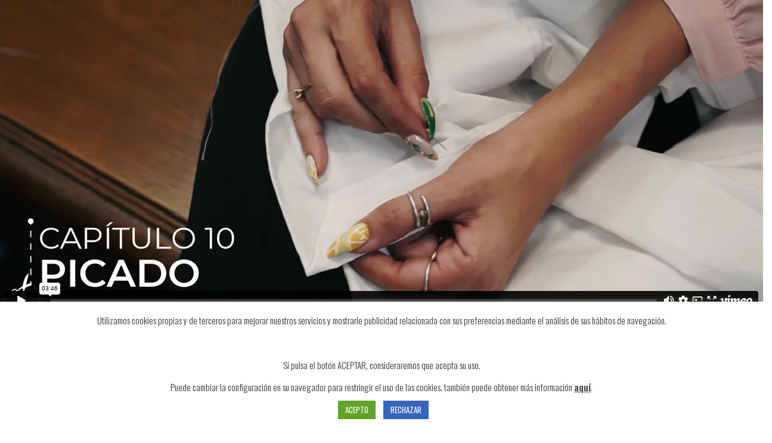

--- FILE ---
content_type: text/html; charset=UTF-8
request_url: https://sastreriaserna.com/?porto_builder=camiseria10
body_size: 16251
content:
<!DOCTYPE html>
<html lang="es">
<head>
	<meta charset="UTF-8">
	<!--[if IE]><meta http-equiv='X-UA-Compatible' content='IE=edge,chrome=1'><![endif]-->
	<meta name="viewport" content="width=device-width, initial-scale=1.0, minimum-scale=1.0">
	<link rel="profile" href="https://gmpg.org/xfn/11" />
	<link rel="pingback" href="https://sastreriaserna.com/xmlrpc.php" />

	<meta name="robots" content="noindex,nofollow" /><meta name='robots' content='index, follow, max-image-preview:large, max-snippet:-1, max-video-preview:-1' />

	<!-- This site is optimized with the Yoast SEO plugin v26.7 - https://yoast.com/wordpress/plugins/seo/ -->
	<title>Camisería 10 - Sastrería Serna</title>
	<link rel="canonical" href="https://sastreriaserna.com/?porto_builder=camiseria10" />
	<meta property="og:locale" content="es_ES" />
	<meta property="og:type" content="article" />
	<meta property="og:title" content="Camisería 10 - Sastrería Serna" />
	<meta property="og:url" content="https://sastreriaserna.com/?porto_builder=camiseria10" />
	<meta property="og:site_name" content="Sastrería Serna" />
	<meta property="article:modified_time" content="2021-10-18T16:55:17+00:00" />
	<meta name="twitter:card" content="summary_large_image" />
	<meta name="twitter:label1" content="Tiempo de lectura" />
	<meta name="twitter:data1" content="1 minuto" />
	<script type="application/ld+json" class="yoast-schema-graph">{"@context":"https://schema.org","@graph":[{"@type":"WebPage","@id":"https://sastreriaserna.com/?porto_builder=camiseria10","url":"https://sastreriaserna.com/?porto_builder=camiseria10","name":"Camisería 10 - Sastrería Serna","isPartOf":{"@id":"https://sastreriaserna.com/#website"},"datePublished":"2021-10-18T16:50:21+00:00","dateModified":"2021-10-18T16:55:17+00:00","breadcrumb":{"@id":"https://sastreriaserna.com/?porto_builder=camiseria10#breadcrumb"},"inLanguage":"es","potentialAction":[{"@type":"ReadAction","target":["https://sastreriaserna.com/?porto_builder=camiseria10"]}]},{"@type":"BreadcrumbList","@id":"https://sastreriaserna.com/?porto_builder=camiseria10#breadcrumb","itemListElement":[{"@type":"ListItem","position":1,"name":"Portada","item":"https://sastreriaserna.com/"},{"@type":"ListItem","position":2,"name":"Camisería 10"}]},{"@type":"WebSite","@id":"https://sastreriaserna.com/#website","url":"https://sastreriaserna.com/","name":"Sastrería Serna","description":"Sastrería artesanal a medida, Sastrería masculina en Madrid. Trajes y uniformes militares a medida.","potentialAction":[{"@type":"SearchAction","target":{"@type":"EntryPoint","urlTemplate":"https://sastreriaserna.com/?s={search_term_string}"},"query-input":{"@type":"PropertyValueSpecification","valueRequired":true,"valueName":"search_term_string"}}],"inLanguage":"es"}]}</script>
	<!-- / Yoast SEO plugin. -->


<link rel="alternate" type="application/rss+xml" title="Sastrería Serna &raquo; Feed" href="https://sastreriaserna.com/feed/" />
<link rel="alternate" type="application/rss+xml" title="Sastrería Serna &raquo; Feed de los comentarios" href="https://sastreriaserna.com/comments/feed/" />
<link rel="alternate" title="oEmbed (JSON)" type="application/json+oembed" href="https://sastreriaserna.com/wp-json/oembed/1.0/embed?url=https%3A%2F%2Fsastreriaserna.com%2F%3Fporto_builder%3Dcamiseria10" />
<link rel="alternate" title="oEmbed (XML)" type="text/xml+oembed" href="https://sastreriaserna.com/wp-json/oembed/1.0/embed?url=https%3A%2F%2Fsastreriaserna.com%2F%3Fporto_builder%3Dcamiseria10&#038;format=xml" />
		<link rel="shortcut icon" href="//sastreriaserna.com/wp-content/uploads/2020/08/logo-Sastrería-Serna.jpg" type="image/x-icon" />
				<link rel="apple-touch-icon" href="//sastreriaserna.com/wp-content/uploads/2020/08/logo-Sastrería-Serna.jpg" />
				<link rel="apple-touch-icon" sizes="120x120" href="//sastreriaserna.com/wp-content/uploads/2020/08/logo-Sastrería-Serna.jpg" />
				<link rel="apple-touch-icon" sizes="76x76" href="//sastreriaserna.com/wp-content/uploads/2020/08/logo-Sastrería-Serna.jpg" />
				<link rel="apple-touch-icon" sizes="152x152" href="//sastreriaserna.com/wp-content/uploads/2020/08/logo-Sastrería-Serna.jpg" />
		<style id='wp-img-auto-sizes-contain-inline-css'>
img:is([sizes=auto i],[sizes^="auto," i]){contain-intrinsic-size:3000px 1500px}
/*# sourceURL=wp-img-auto-sizes-contain-inline-css */
</style>

<link rel='stylesheet' id='sbi_styles-css' href='https://sastreriaserna.com/wp-content/plugins/instagram-feed/css/sbi-styles.min.css?ver=6.10.0' media='all' />
<style id='wp-emoji-styles-inline-css'>

	img.wp-smiley, img.emoji {
		display: inline !important;
		border: none !important;
		box-shadow: none !important;
		height: 1em !important;
		width: 1em !important;
		margin: 0 0.07em !important;
		vertical-align: -0.1em !important;
		background: none !important;
		padding: 0 !important;
	}
/*# sourceURL=wp-emoji-styles-inline-css */
</style>
<link rel='stylesheet' id='wp-block-library-css' href='https://sastreriaserna.com/wp-includes/css/dist/block-library/style.min.css?ver=6.9' media='all' />
<style id='global-styles-inline-css'>
:root{--wp--preset--aspect-ratio--square: 1;--wp--preset--aspect-ratio--4-3: 4/3;--wp--preset--aspect-ratio--3-4: 3/4;--wp--preset--aspect-ratio--3-2: 3/2;--wp--preset--aspect-ratio--2-3: 2/3;--wp--preset--aspect-ratio--16-9: 16/9;--wp--preset--aspect-ratio--9-16: 9/16;--wp--preset--color--black: #000000;--wp--preset--color--cyan-bluish-gray: #abb8c3;--wp--preset--color--white: #ffffff;--wp--preset--color--pale-pink: #f78da7;--wp--preset--color--vivid-red: #cf2e2e;--wp--preset--color--luminous-vivid-orange: #ff6900;--wp--preset--color--luminous-vivid-amber: #fcb900;--wp--preset--color--light-green-cyan: #7bdcb5;--wp--preset--color--vivid-green-cyan: #00d084;--wp--preset--color--pale-cyan-blue: #8ed1fc;--wp--preset--color--vivid-cyan-blue: #0693e3;--wp--preset--color--vivid-purple: #9b51e0;--wp--preset--color--primary: var(--porto-primary-color);--wp--preset--color--secondary: var(--porto-secondary-color);--wp--preset--color--tertiary: var(--porto-tertiary-color);--wp--preset--color--quaternary: var(--porto-quaternary-color);--wp--preset--color--dark: var(--porto-dark-color);--wp--preset--color--light: var(--porto-light-color);--wp--preset--color--primary-hover: var(--porto-primary-light-5);--wp--preset--gradient--vivid-cyan-blue-to-vivid-purple: linear-gradient(135deg,rgb(6,147,227) 0%,rgb(155,81,224) 100%);--wp--preset--gradient--light-green-cyan-to-vivid-green-cyan: linear-gradient(135deg,rgb(122,220,180) 0%,rgb(0,208,130) 100%);--wp--preset--gradient--luminous-vivid-amber-to-luminous-vivid-orange: linear-gradient(135deg,rgb(252,185,0) 0%,rgb(255,105,0) 100%);--wp--preset--gradient--luminous-vivid-orange-to-vivid-red: linear-gradient(135deg,rgb(255,105,0) 0%,rgb(207,46,46) 100%);--wp--preset--gradient--very-light-gray-to-cyan-bluish-gray: linear-gradient(135deg,rgb(238,238,238) 0%,rgb(169,184,195) 100%);--wp--preset--gradient--cool-to-warm-spectrum: linear-gradient(135deg,rgb(74,234,220) 0%,rgb(151,120,209) 20%,rgb(207,42,186) 40%,rgb(238,44,130) 60%,rgb(251,105,98) 80%,rgb(254,248,76) 100%);--wp--preset--gradient--blush-light-purple: linear-gradient(135deg,rgb(255,206,236) 0%,rgb(152,150,240) 100%);--wp--preset--gradient--blush-bordeaux: linear-gradient(135deg,rgb(254,205,165) 0%,rgb(254,45,45) 50%,rgb(107,0,62) 100%);--wp--preset--gradient--luminous-dusk: linear-gradient(135deg,rgb(255,203,112) 0%,rgb(199,81,192) 50%,rgb(65,88,208) 100%);--wp--preset--gradient--pale-ocean: linear-gradient(135deg,rgb(255,245,203) 0%,rgb(182,227,212) 50%,rgb(51,167,181) 100%);--wp--preset--gradient--electric-grass: linear-gradient(135deg,rgb(202,248,128) 0%,rgb(113,206,126) 100%);--wp--preset--gradient--midnight: linear-gradient(135deg,rgb(2,3,129) 0%,rgb(40,116,252) 100%);--wp--preset--font-size--small: 13px;--wp--preset--font-size--medium: 20px;--wp--preset--font-size--large: 36px;--wp--preset--font-size--x-large: 42px;--wp--preset--spacing--20: 0.44rem;--wp--preset--spacing--30: 0.67rem;--wp--preset--spacing--40: 1rem;--wp--preset--spacing--50: 1.5rem;--wp--preset--spacing--60: 2.25rem;--wp--preset--spacing--70: 3.38rem;--wp--preset--spacing--80: 5.06rem;--wp--preset--shadow--natural: 6px 6px 9px rgba(0, 0, 0, 0.2);--wp--preset--shadow--deep: 12px 12px 50px rgba(0, 0, 0, 0.4);--wp--preset--shadow--sharp: 6px 6px 0px rgba(0, 0, 0, 0.2);--wp--preset--shadow--outlined: 6px 6px 0px -3px rgb(255, 255, 255), 6px 6px rgb(0, 0, 0);--wp--preset--shadow--crisp: 6px 6px 0px rgb(0, 0, 0);}:where(.is-layout-flex){gap: 0.5em;}:where(.is-layout-grid){gap: 0.5em;}body .is-layout-flex{display: flex;}.is-layout-flex{flex-wrap: wrap;align-items: center;}.is-layout-flex > :is(*, div){margin: 0;}body .is-layout-grid{display: grid;}.is-layout-grid > :is(*, div){margin: 0;}:where(.wp-block-columns.is-layout-flex){gap: 2em;}:where(.wp-block-columns.is-layout-grid){gap: 2em;}:where(.wp-block-post-template.is-layout-flex){gap: 1.25em;}:where(.wp-block-post-template.is-layout-grid){gap: 1.25em;}.has-black-color{color: var(--wp--preset--color--black) !important;}.has-cyan-bluish-gray-color{color: var(--wp--preset--color--cyan-bluish-gray) !important;}.has-white-color{color: var(--wp--preset--color--white) !important;}.has-pale-pink-color{color: var(--wp--preset--color--pale-pink) !important;}.has-vivid-red-color{color: var(--wp--preset--color--vivid-red) !important;}.has-luminous-vivid-orange-color{color: var(--wp--preset--color--luminous-vivid-orange) !important;}.has-luminous-vivid-amber-color{color: var(--wp--preset--color--luminous-vivid-amber) !important;}.has-light-green-cyan-color{color: var(--wp--preset--color--light-green-cyan) !important;}.has-vivid-green-cyan-color{color: var(--wp--preset--color--vivid-green-cyan) !important;}.has-pale-cyan-blue-color{color: var(--wp--preset--color--pale-cyan-blue) !important;}.has-vivid-cyan-blue-color{color: var(--wp--preset--color--vivid-cyan-blue) !important;}.has-vivid-purple-color{color: var(--wp--preset--color--vivid-purple) !important;}.has-black-background-color{background-color: var(--wp--preset--color--black) !important;}.has-cyan-bluish-gray-background-color{background-color: var(--wp--preset--color--cyan-bluish-gray) !important;}.has-white-background-color{background-color: var(--wp--preset--color--white) !important;}.has-pale-pink-background-color{background-color: var(--wp--preset--color--pale-pink) !important;}.has-vivid-red-background-color{background-color: var(--wp--preset--color--vivid-red) !important;}.has-luminous-vivid-orange-background-color{background-color: var(--wp--preset--color--luminous-vivid-orange) !important;}.has-luminous-vivid-amber-background-color{background-color: var(--wp--preset--color--luminous-vivid-amber) !important;}.has-light-green-cyan-background-color{background-color: var(--wp--preset--color--light-green-cyan) !important;}.has-vivid-green-cyan-background-color{background-color: var(--wp--preset--color--vivid-green-cyan) !important;}.has-pale-cyan-blue-background-color{background-color: var(--wp--preset--color--pale-cyan-blue) !important;}.has-vivid-cyan-blue-background-color{background-color: var(--wp--preset--color--vivid-cyan-blue) !important;}.has-vivid-purple-background-color{background-color: var(--wp--preset--color--vivid-purple) !important;}.has-black-border-color{border-color: var(--wp--preset--color--black) !important;}.has-cyan-bluish-gray-border-color{border-color: var(--wp--preset--color--cyan-bluish-gray) !important;}.has-white-border-color{border-color: var(--wp--preset--color--white) !important;}.has-pale-pink-border-color{border-color: var(--wp--preset--color--pale-pink) !important;}.has-vivid-red-border-color{border-color: var(--wp--preset--color--vivid-red) !important;}.has-luminous-vivid-orange-border-color{border-color: var(--wp--preset--color--luminous-vivid-orange) !important;}.has-luminous-vivid-amber-border-color{border-color: var(--wp--preset--color--luminous-vivid-amber) !important;}.has-light-green-cyan-border-color{border-color: var(--wp--preset--color--light-green-cyan) !important;}.has-vivid-green-cyan-border-color{border-color: var(--wp--preset--color--vivid-green-cyan) !important;}.has-pale-cyan-blue-border-color{border-color: var(--wp--preset--color--pale-cyan-blue) !important;}.has-vivid-cyan-blue-border-color{border-color: var(--wp--preset--color--vivid-cyan-blue) !important;}.has-vivid-purple-border-color{border-color: var(--wp--preset--color--vivid-purple) !important;}.has-vivid-cyan-blue-to-vivid-purple-gradient-background{background: var(--wp--preset--gradient--vivid-cyan-blue-to-vivid-purple) !important;}.has-light-green-cyan-to-vivid-green-cyan-gradient-background{background: var(--wp--preset--gradient--light-green-cyan-to-vivid-green-cyan) !important;}.has-luminous-vivid-amber-to-luminous-vivid-orange-gradient-background{background: var(--wp--preset--gradient--luminous-vivid-amber-to-luminous-vivid-orange) !important;}.has-luminous-vivid-orange-to-vivid-red-gradient-background{background: var(--wp--preset--gradient--luminous-vivid-orange-to-vivid-red) !important;}.has-very-light-gray-to-cyan-bluish-gray-gradient-background{background: var(--wp--preset--gradient--very-light-gray-to-cyan-bluish-gray) !important;}.has-cool-to-warm-spectrum-gradient-background{background: var(--wp--preset--gradient--cool-to-warm-spectrum) !important;}.has-blush-light-purple-gradient-background{background: var(--wp--preset--gradient--blush-light-purple) !important;}.has-blush-bordeaux-gradient-background{background: var(--wp--preset--gradient--blush-bordeaux) !important;}.has-luminous-dusk-gradient-background{background: var(--wp--preset--gradient--luminous-dusk) !important;}.has-pale-ocean-gradient-background{background: var(--wp--preset--gradient--pale-ocean) !important;}.has-electric-grass-gradient-background{background: var(--wp--preset--gradient--electric-grass) !important;}.has-midnight-gradient-background{background: var(--wp--preset--gradient--midnight) !important;}.has-small-font-size{font-size: var(--wp--preset--font-size--small) !important;}.has-medium-font-size{font-size: var(--wp--preset--font-size--medium) !important;}.has-large-font-size{font-size: var(--wp--preset--font-size--large) !important;}.has-x-large-font-size{font-size: var(--wp--preset--font-size--x-large) !important;}
/*# sourceURL=global-styles-inline-css */
</style>

<style id='classic-theme-styles-inline-css'>
/*! This file is auto-generated */
.wp-block-button__link{color:#fff;background-color:#32373c;border-radius:9999px;box-shadow:none;text-decoration:none;padding:calc(.667em + 2px) calc(1.333em + 2px);font-size:1.125em}.wp-block-file__button{background:#32373c;color:#fff;text-decoration:none}
/*# sourceURL=/wp-includes/css/classic-themes.min.css */
</style>
<link rel='stylesheet' id='wp-components-css' href='https://sastreriaserna.com/wp-includes/css/dist/components/style.min.css?ver=6.9' media='all' />
<link rel='stylesheet' id='wp-preferences-css' href='https://sastreriaserna.com/wp-includes/css/dist/preferences/style.min.css?ver=6.9' media='all' />
<link rel='stylesheet' id='wp-block-editor-css' href='https://sastreriaserna.com/wp-includes/css/dist/block-editor/style.min.css?ver=6.9' media='all' />
<link rel='stylesheet' id='popup-maker-block-library-style-css' href='https://sastreriaserna.com/wp-content/plugins/popup-maker/dist/packages/block-library-style.css?ver=dbea705cfafe089d65f1' media='all' />
<link rel='stylesheet' id='cookie-law-info-css' href='https://sastreriaserna.com/wp-content/plugins/cookie-law-info/legacy/public/css/cookie-law-info-public.css?ver=3.3.9.1' media='all' />
<link rel='stylesheet' id='cookie-law-info-gdpr-css' href='https://sastreriaserna.com/wp-content/plugins/cookie-law-info/legacy/public/css/cookie-law-info-gdpr.css?ver=3.3.9.1' media='all' />
<style id='woocommerce-inline-inline-css'>
.woocommerce form .form-row .required { visibility: visible; }
/*# sourceURL=woocommerce-inline-inline-css */
</style>
<link rel='stylesheet' id='porto-fs-progress-bar-css' href='https://sastreriaserna.com/wp-content/themes/porto/inc/lib/woocommerce-shipping-progress-bar/shipping-progress-bar.css?ver=7.7.2' media='all' />
<link rel='stylesheet' id='porto-css-vars-css' href='https://sastreriaserna.com/wp-content/uploads/porto_styles/theme_css_vars.css?ver=7.7.2' media='all' />
<link rel='stylesheet' id='js_composer_front-css' href='https://sastreriaserna.com/wp-content/plugins/js_composer/assets/css/js_composer.min.css?ver=6.8.0' media='all' />
<link rel='stylesheet' id='bootstrap-css' href='https://sastreriaserna.com/wp-content/uploads/porto_styles/bootstrap.css?ver=7.7.2' media='all' />
<link rel='stylesheet' id='porto-plugins-css' href='https://sastreriaserna.com/wp-content/themes/porto/css/plugins.css?ver=7.7.2' media='all' />
<link rel='stylesheet' id='porto-theme-css' href='https://sastreriaserna.com/wp-content/themes/porto/css/theme.css?ver=7.7.2' media='all' />
<link rel='stylesheet' id='porto-animate-css' href='https://sastreriaserna.com/wp-content/themes/porto/css/part/animate.css?ver=7.7.2' media='all' />
<link rel='stylesheet' id='porto-widget-calendar-css' href='https://sastreriaserna.com/wp-content/themes/porto/css/part/widget-calendar.css?ver=7.7.2' media='all' />
<link rel='stylesheet' id='porto-widget-text-css' href='https://sastreriaserna.com/wp-content/themes/porto/css/part/widget-text.css?ver=7.7.2' media='all' />
<link rel='stylesheet' id='porto-widget-tag-cloud-css' href='https://sastreriaserna.com/wp-content/themes/porto/css/part/widget-tag-cloud.css?ver=7.7.2' media='all' />
<link rel='stylesheet' id='porto-widget-follow-us-css' href='https://sastreriaserna.com/wp-content/themes/porto/css/part/widget-follow-us.css?ver=7.7.2' media='all' />
<link rel='stylesheet' id='porto-blog-legacy-css' href='https://sastreriaserna.com/wp-content/themes/porto/css/part/blog-legacy.css?ver=7.7.2' media='all' />
<link rel='stylesheet' id='porto-header-shop-css' href='https://sastreriaserna.com/wp-content/themes/porto/css/part/header-shop.css?ver=7.7.2' media='all' />
<link rel='stylesheet' id='porto-header-legacy-css' href='https://sastreriaserna.com/wp-content/themes/porto/css/part/header-legacy.css?ver=7.7.2' media='all' />
<link rel='stylesheet' id='porto-footer-legacy-css' href='https://sastreriaserna.com/wp-content/themes/porto/css/part/footer-legacy.css?ver=7.7.2' media='all' />
<link rel='stylesheet' id='porto-nav-panel-css' href='https://sastreriaserna.com/wp-content/themes/porto/css/part/nav-panel.css?ver=7.7.2' media='all' />
<link rel='stylesheet' id='porto-media-mobile-sidebar-css' href='https://sastreriaserna.com/wp-content/themes/porto/css/part/media-mobile-sidebar.css?ver=7.7.2' media='(max-width:991px)' />
<link rel='stylesheet' id='porto-shortcodes-css' href='https://sastreriaserna.com/wp-content/uploads/porto_styles/shortcodes.css?ver=7.7.2' media='all' />
<link rel='stylesheet' id='porto-theme-shop-css' href='https://sastreriaserna.com/wp-content/themes/porto/css/theme_shop.css?ver=7.7.2' media='all' />
<link rel='stylesheet' id='porto-shop-legacy-css' href='https://sastreriaserna.com/wp-content/themes/porto/css/part/shop-legacy.css?ver=7.7.2' media='all' />
<link rel='stylesheet' id='porto-woo-widget-product-search-css' href='https://sastreriaserna.com/wp-content/themes/porto/css/part/woo-widget-product-search.css?ver=7.7.2' media='all' />
<link rel='stylesheet' id='porto-shop-toolbar-css' href='https://sastreriaserna.com/wp-content/themes/porto/css/theme/shop/other/toolbar.css?ver=7.7.2' media='all' />
<link rel='stylesheet' id='porto-theme-wpb-css' href='https://sastreriaserna.com/wp-content/themes/porto/css/theme_wpb.css?ver=7.7.2' media='all' />
<link rel='stylesheet' id='porto-theme-radius-css' href='https://sastreriaserna.com/wp-content/themes/porto/css/theme_radius.css?ver=7.7.2' media='all' />
<link rel='stylesheet' id='porto-dynamic-style-css' href='https://sastreriaserna.com/wp-content/uploads/porto_styles/dynamic_style.css?ver=7.7.2' media='all' />
<link rel='stylesheet' id='porto-type-builder-css' href='https://sastreriaserna.com/wp-content/plugins/porto-functionality/builders/assets/type-builder.css?ver=3.7.2' media='all' />
<link rel='stylesheet' id='porto-account-login-style-css' href='https://sastreriaserna.com/wp-content/themes/porto/css/theme/shop/login-style/account-login.css?ver=7.7.2' media='all' />
<link rel='stylesheet' id='porto-theme-woopage-css' href='https://sastreriaserna.com/wp-content/themes/porto/css/theme/shop/other/woopage.css?ver=7.7.2' media='all' />
<link rel='stylesheet' id='porto-style-css' href='https://sastreriaserna.com/wp-content/themes/porto/style.css?ver=7.7.2' media='all' />
<style id='porto-style-inline-css'>
.vc_custom_1599902634782{margin-top: -15% !important;}
.side-header-narrow-bar-logo{max-width:120px}@media (min-width:992px){}.page-top .page-title-wrap{line-height:0}.page-top .page-title:not(.b-none):after{content:'';position:absolute;width:100%;left:0;border-bottom:5px solid var(--porto-primary-color);bottom:-32px}.border-width-4{border-width:4px !important}@keyframes progress100{from{width:0}to{width:100%}}.progress100{animation-name:progress100}@keyframes customFadeInRightShorter{from{opacity:0;transform:translate(-50px,-50%)}to{opacity:0.1;transform:translate(0,-50%)}}.customFadeInRightShorter{animation-name:customFadeInRightShorter}.section,.compose-mode .page-wrapper .section{padding-top:110px;padding-bottom:110px}.margin-auto{margin-left:auto;margin-right:auto}.header-wrapper{z-index:99}#header .logo img{transform:scale(1.4);transform-origin:center center;position:relative;z-index:1;top:16px}#header.sticky-header .header-main.change-logo .logo img{transform:scale(1.4)}@media (min-width:992px){.home #header:not(.sticky-header) .logo{max-width:180px}.home #header:not(.sticky-header) .logo img{top:0}}#header .logo{margin-left:0;margin-right:0;transition:all .3s}@media (max-width:991px){#header .logo{margin:0 28px}#header .logo img{transform:scale(1.5);top:8px}}#header .header-main .header-left{-ms-flex-pack:end;justify-content:flex-end}#header .header-main .header-right{-ms-flex-pack:start;justify-content:flex-start;padding-left:0}#nav-panel{font-family:Oswald;font-size:14px;margin-top:15px}#nav-panel .mobile-menu > li > a{font-weight:400}#nav-panel .accordion-menu > li.menu-item > a{color:#fff}#nav-panel .accordion-menu + .accordion-menu{border-top:1px solid #3e3e3e}.no-breadcrumbs .main-content,.no-breadcrumbs .left-sidebar,.no-breadcrumbs .right-sidebar{padding-top:3rem}.btn-style-1 > .btn{border-width:4px;padding:1rem 1.75rem;font-weight:700}.btn-style-2 > .btn,.btn.btn-style-2{border-width:4px;padding:1rem 2.4rem;font-weight:700;text-transform:uppercase}.custom-section-halfbar-bg{position:absolute;top:50%;right:0;width:50vw;height:40%;border-radius:10px 0 0 10px;background:#CCC;opacity:0.1;-webkit-transform:translate3d(0,-50%,0);transform:translate3d(0,-50%,0)}.custom-column-bg:before{content:'';position:absolute;top:50%;right:0;width:50vw;height:100%;border-radius:0 10px 10px 0;background:#212529;opacity:0.6;-webkit-transform:translate3d(0,-50%,0);transform:translate3d(0,-50%,0);z-index:-1}@media (max-width:767px){.custom-column-bg:before{width:100%;border-radius:10px}}#menu .porto-sicon-header{display:-ms-flexbox;display:flex;-ms-flex-align:center;align-items:center;-ms-flex-pack:between;justify-content:space-between;overflow:hidden;-ms-flex:0 0 100%;flex:0 0 100%}#menu .porto-sicon-header h3{position:relative}#menu .porto-sicon-header h3:after{content:'';position:absolute;left:100%;margin-left:20px;width:100vw;top:75%;border-bottom:1px dashed #777;opacity:.4}#menu .porto-sicon-header p{font-family:'Playfair Display',sans-serif;background:#f7f7f7;position:relative;padding-left:20px}#menu .porto-sicon-header small{font-size:.6em;margin-right:5px}#menu .porto-sicon-description{margin-top:5px}div.wpb_single_image .porto-vc-zoom.porto-vc-zoom-hover-icon:after{content:'\f067';font-size:18px}.post-item.style-7{background:#F6F3EF;padding:2.5rem 3rem}.post-item.style-7 .meta-date{display:block;font-size:.9em;font-weight:600;color:#212529;margin-bottom:.5rem}.post-item.style-7 .meta-date i{color:#AB8B65;margin-right:.25rem}.post-item.style-7 h4{font-size:1.8em;line-height:1.4;margin-bottom:.5rem}.post-item.style-7 p{font-size:.9em;font-weight:300}.post-item.style-7 .meta-author{white-space:nowrap;font-weight:600;color:#212529}.single-post .post-date-block{display:none}.single-post hr{display:none}.single-post .entry-title{font:normal 600 2.25rem/1.3 Poppins,sans-serif;color:#212529;margin-bottom:1rem;letter-spacing:0}.single-post .post-block > h4{font-weight:600}.single-post #main > .container:before{content:'';display:block;width:100%;border-top:1px solid rgba(0,0,0,.06);margin:3rem 0 0}#footer .widget{text-align:center;margin-bottom:0}#footer .widget_media_image{text-align:center;margin-bottom:4rem}#footer .widget_media_image img{width:195px}#footer,#footer p{color:rgba(255,255,255,.6)}#footer .footer-copyright{color:rgba(255,255,255,.4)}#footer .widget-title{font-size:1.8em;margin-bottom:.25rem;font-weight:600}#footer .follow-us{margin-top:0}#footer .follow-us a{box-shadow:none}#footer .footer-main > .container{padding-top:6rem}
/*# sourceURL=porto-style-inline-css */
</style>
<link rel='stylesheet' id='styles-child-css' href='https://sastreriaserna.com/wp-content/themes/porto-child/style.css?ver=6.9' media='all' />
<script id="jquery-core-js-extra">
var xlwcty = {"ajax_url":"https://sastreriaserna.com/wp-admin/admin-ajax.php","version":"2.23.0","wc_version":"10.4.3"};
//# sourceURL=jquery-core-js-extra
</script>
<script src="https://sastreriaserna.com/wp-includes/js/jquery/jquery.min.js?ver=3.7.1" id="jquery-core-js"></script>
<script src="https://sastreriaserna.com/wp-includes/js/jquery/jquery-migrate.min.js?ver=3.4.1" id="jquery-migrate-js"></script>
<script id="cookie-law-info-js-extra">
var Cli_Data = {"nn_cookie_ids":[],"cookielist":[],"non_necessary_cookies":[],"ccpaEnabled":"","ccpaRegionBased":"","ccpaBarEnabled":"","strictlyEnabled":["necessary","obligatoire"],"ccpaType":"gdpr","js_blocking":"1","custom_integration":"","triggerDomRefresh":"","secure_cookies":""};
var cli_cookiebar_settings = {"animate_speed_hide":"500","animate_speed_show":"500","background":"#FFF","border":"#b1a6a6c2","border_on":"","button_1_button_colour":"#61a229","button_1_button_hover":"#4e8221","button_1_link_colour":"#fff","button_1_as_button":"1","button_1_new_win":"","button_2_button_colour":"#333","button_2_button_hover":"#292929","button_2_link_colour":"#444","button_2_as_button":"","button_2_hidebar":"","button_3_button_colour":"#3566bb","button_3_button_hover":"#2a5296","button_3_link_colour":"#fff","button_3_as_button":"1","button_3_new_win":"","button_4_button_colour":"#000","button_4_button_hover":"#000000","button_4_link_colour":"#333333","button_4_as_button":"","button_7_button_colour":"#61a229","button_7_button_hover":"#4e8221","button_7_link_colour":"#fff","button_7_as_button":"1","button_7_new_win":"","font_family":"inherit","header_fix":"","notify_animate_hide":"1","notify_animate_show":"","notify_div_id":"#cookie-law-info-bar","notify_position_horizontal":"right","notify_position_vertical":"bottom","scroll_close":"","scroll_close_reload":"","accept_close_reload":"","reject_close_reload":"","showagain_tab":"","showagain_background":"#fff","showagain_border":"#000","showagain_div_id":"#cookie-law-info-again","showagain_x_position":"100px","text":"#333333","show_once_yn":"","show_once":"10000","logging_on":"","as_popup":"","popup_overlay":"1","bar_heading_text":"","cookie_bar_as":"banner","popup_showagain_position":"bottom-right","widget_position":"left"};
var log_object = {"ajax_url":"https://sastreriaserna.com/wp-admin/admin-ajax.php"};
//# sourceURL=cookie-law-info-js-extra
</script>
<script src="https://sastreriaserna.com/wp-content/plugins/cookie-law-info/legacy/public/js/cookie-law-info-public.js?ver=3.3.9.1" id="cookie-law-info-js"></script>
<script src="https://sastreriaserna.com/wp-content/plugins/woocommerce/assets/js/jquery-blockui/jquery.blockUI.min.js?ver=2.7.0-wc.10.4.3" id="wc-jquery-blockui-js" data-wp-strategy="defer"></script>
<script id="wc-add-to-cart-js-extra">
var wc_add_to_cart_params = {"ajax_url":"/wp-admin/admin-ajax.php","wc_ajax_url":"/?wc-ajax=%%endpoint%%","i18n_view_cart":"Ver carrito","cart_url":"https://sastreriaserna.com/carrito/","is_cart":"","cart_redirect_after_add":"yes"};
//# sourceURL=wc-add-to-cart-js-extra
</script>
<script src="https://sastreriaserna.com/wp-content/plugins/woocommerce/assets/js/frontend/add-to-cart.min.js?ver=10.4.3" id="wc-add-to-cart-js" data-wp-strategy="defer"></script>
<script src="https://sastreriaserna.com/wp-content/plugins/woocommerce/assets/js/js-cookie/js.cookie.min.js?ver=2.1.4-wc.10.4.3" id="wc-js-cookie-js" defer data-wp-strategy="defer"></script>
<script id="woocommerce-js-extra">
var woocommerce_params = {"ajax_url":"/wp-admin/admin-ajax.php","wc_ajax_url":"/?wc-ajax=%%endpoint%%","i18n_password_show":"Mostrar contrase\u00f1a","i18n_password_hide":"Ocultar contrase\u00f1a"};
//# sourceURL=woocommerce-js-extra
</script>
<script src="https://sastreriaserna.com/wp-content/plugins/woocommerce/assets/js/frontend/woocommerce.min.js?ver=10.4.3" id="woocommerce-js" defer data-wp-strategy="defer"></script>
<script src="https://sastreriaserna.com/wp-content/plugins/js_composer/assets/js/vendors/woocommerce-add-to-cart.js?ver=6.8.0" id="vc_woocommerce-add-to-cart-js-js"></script>
<script id="wc-cart-fragments-js-extra">
var wc_cart_fragments_params = {"ajax_url":"/wp-admin/admin-ajax.php","wc_ajax_url":"/?wc-ajax=%%endpoint%%","cart_hash_key":"wc_cart_hash_da02242b71000fa0e3e8ea26b4df5984","fragment_name":"wc_fragments_da02242b71000fa0e3e8ea26b4df5984","request_timeout":"15000"};
//# sourceURL=wc-cart-fragments-js-extra
</script>
<script src="https://sastreriaserna.com/wp-content/plugins/woocommerce/assets/js/frontend/cart-fragments.min.js?ver=10.4.3" id="wc-cart-fragments-js" defer data-wp-strategy="defer"></script>
<link rel="https://api.w.org/" href="https://sastreriaserna.com/wp-json/" /><link rel="alternate" title="JSON" type="application/json" href="https://sastreriaserna.com/wp-json/wp/v2/porto_builder/24051" /><link rel="EditURI" type="application/rsd+xml" title="RSD" href="https://sastreriaserna.com/xmlrpc.php?rsd" />
<meta name="generator" content="WordPress 6.9" />
<meta name="generator" content="WooCommerce 10.4.3" />
<link rel='shortlink' href='https://sastreriaserna.com/?p=24051' />
		<meta charset="utf-8">
		<meta name="abstract" content="Sastrería artesanal a medida, Sastrería masculina en Madrid. Trajes y uniformes militares a medida.">
		<meta name="author" content="Sastrería Serna">
		<meta name="classification" content="abrigos, Aprendiz de sastre, Art, Business, Chalecos, Chaquetas, Curiosidades, Cursos, Design, Ferias de Moda, Look, Mujeres en traje, Novedades, Protocolo y Etiqueta, Sport, Tebas, Trajes a Medida, Uniformes Militares">
		<meta name="copyright" content="Copyright Sastrería Serna - All rights Reserved.">
		<meta name="designer" content="P-THEMES">
		<meta name="distribution" content="Global">
		<meta name="language" content="es">
		<meta name="publisher" content="Sastrería Serna">
		<meta name="rating" content="General">
		<meta name="resource-type" content="Document">
		<meta name="revisit-after" content="3">
		<meta name="subject" content="abrigos, Aprendiz de sastre, Art, Business, Chalecos, Chaquetas, Curiosidades, Cursos, Design, Ferias de Moda, Look, Mujeres en traje, Novedades, Protocolo y Etiqueta, Sport, Tebas, Trajes a Medida, Uniformes Militares">
		<meta name="template" content="Porto Child">
		<meta name="robots" content="index,follow">
		<meta name="example" content="custom: 2021-10-18">

<!-- Global site tag (gtag.js) - Google Analytics -->
<script src="https://www.googletagmanager.com/gtag/js?id=UA-47959002-2"></script>
<script>
  window.dataLayer = window.dataLayer || [];
  function gtag(){dataLayer.push(arguments);}
  gtag('js', new Date());

  gtag('config', 'UA-47959002-2');
</script>

		<script type="text/javascript" id="webfont-queue">
		WebFontConfig = {
			google: { families: [ 'Oswald:300,400,500,600,700,800','Shadows+Into+Light:400,700','Montserrat:300,400,600,700','Playfair+Display:400,700','Open+Sans:400,600,700' ] }
		};
		(function(d) {
			var wf = d.createElement('script'), s = d.scripts[d.scripts.length - 1];
			wf.src = 'https://sastreriaserna.com/wp-content/themes/porto/js/libs/webfont.js';
			wf.async = true;
			s.parentNode.insertBefore(wf, s);
		})(document);</script>
			<noscript><style>.woocommerce-product-gallery{ opacity: 1 !important; }</style></noscript>
	<meta name="generator" content="Powered by WPBakery Page Builder - drag and drop page builder for WordPress."/>
<link rel="icon" href="https://sastreriaserna.com/wp-content/uploads/2020/08/cropped-LOGOSASTRERIA-2-32x32.jpg" sizes="32x32" />
<link rel="icon" href="https://sastreriaserna.com/wp-content/uploads/2020/08/cropped-LOGOSASTRERIA-2-192x192.jpg" sizes="192x192" />
<link rel="apple-touch-icon" href="https://sastreriaserna.com/wp-content/uploads/2020/08/cropped-LOGOSASTRERIA-2-180x180.jpg" />
<meta name="msapplication-TileImage" content="https://sastreriaserna.com/wp-content/uploads/2020/08/cropped-LOGOSASTRERIA-2-270x270.jpg" />
		<style id="wp-custom-css">
			/*Ocultar imagen producto*/
.post-24427 .product-image {
    margin-bottom: 1rem;
    min-height: 90px;
    display: none !important;
}

/*Ocultar imagen producto*/
.post-24018 .product-image {
    margin-bottom: 1rem;
    min-height: 90px;
    display: none !important;
}

/*Ocultar nombre imagenes raton*/
img {
  pointer-events: none;
}

/*Subir menu*/
article, aside, figcaption, figure, footer, header, hgroup, main, nav, section {
    display: block;
    margin-top: -20px;
}

/*h4 siempre en mayúsculas*/
h4 {
    font-family: Oswald,sans-serif;
    font-weight: 400;
    font-size: 20px;
    line-height: 27px;
    color: #ffffff;
    text-transform: uppercase;
}

/*Titulo post slider, en mayusculas*/
.thumb-info.thumb-info-bottom-info-dark .thumb-info-title a, .thumb-info.thumb-info-bottom-info-dark .thumb-info-title a:hover, .thumb-info.thumb-info-bottom-info-dark .thumb-info-title a:focus {
    color: inherit;
    text-transform: uppercase;
		    font-weight: 300;
}

/*Tipografia titulo post*/
.blog-posts .post .entry-title {
    font-size: 1.5em;
    line-height: 1.3;
    font-weight: 400;
    margin-bottom: 1rem;
}

/*Ancho del botón*/
.btn-style-1 > .btn {
    border-width: 2px;
    padding: 1rem 1.75rem;
    font-weight: 700;
}

.btn-style-2 > .btn {
    border-width: 2px;
    padding: 1rem 1.75rem;
    font-weight: 700;
}

/*Tipografa título footer*/
#footer .widget-title {
    font-size: 1.8em;
    margin-bottom: .25rem;
    font-weight: 300;
}

/*Tipografia enlaces footer*/
#footer a:not(.btn), #footer .tooltip-icon {
    color: #ffffff;
    font-weight: 300;
		font-size: 1.2em;
}

/*Cambiar color hover enlaces*/
.vc_custom_heading a:hover {
    opacity: 1;
    color: #ab8a65;
}

/*Superponer elementos en home-quienes*/
 #foto-quienes {
        z-index: 4;
    }

 #fondo-quienes {
        z-index: 3;
    }

/*Gris de home-instagram*/
.custom-column-bg:before {
    content: '';
    position: absolute;
    top: 50%;
    right: 0;
    width: 50vw;
    height: 60%;
    border-radius: 0 10px 10px 0;
    background: #212529;
    opacity: 0.6;
    -webkit-transform: translate3d(0,-50%,0);
    transform: translate3d(0,-50%,0);
    z-index: -1;
}

/*Redonderar imagenes*/
img {
    border-radius: 10px;
}

.vc_row.wpb_row {
    border-radius: 10px;
}

#home-ig-desktop {
    border-radius: 0px;
}

.thumb-info.thumb-info-no-borders, .thumb-info.thumb-info-no-borders img, .thumb-info.thumb-info-no-borders .thumb-info-wrapper {
    border: 0;
    padding: 0;
    margin: 0;
    border-radius: 10px;
}

@media screen and (max-width:760px) {

/*Eliminar el blanco en zonas*/	
	#home-block {
    display: none;
}
	#home-quienes {
    display: none;
}
	#home-quienes-desktop {
    display: none;
	}
	#home-ig-desktop {
    display: none;
	}
	#uniformes-desktop {
    display: none;
	}
	#ig-desktop {
    display: none;
	}
	#mi-cuenta-desktop{
    display: none;
	}


/*Altura menu mobile*/	
	article, aside, figcaption, figure, footer, header, hgroup, main, nav, section {
    display: block;
    margin-top: 0px;
}

/*Altura/margin logo sticky*/
#header.sticky-header .header-main.change-logo .logo img {
    transform: scale(0.7);
    margin-left: -35px;
    margin-top: -15px;
}
	
/*Centrar Copyright*/
#footer .footer-copyright {
    color: rgba(255,255,255,.4);
    margin-left: 20%;
}
	
/*Margen imagen footer mobiel*/
	#footer .widget_media_image {
    text-align: center;
    margin-bottom: 2rem;
    margin-top: 2rem;
}
	
/*Tamaño h1 en mobile*/
.page-top .page-title {
    color: #212529;
    font-size: 60px !important;
}
	
}

@media screen and (min-width:1024px) {
	
/*Eliminar el blanco en zonas*/
	
	#header-mobile {
    display: none;
	}
	#home-quienes-mobile {
    display: none;
	}
	#home-ig-mobile {
    display: none;
	}
	#uniformes-mobile {
    display: none;
	}
	#ig-mobile {
    display: none;
	}
	#mi-cuenta-mobile{
    display: none;
	}
	#secciones-mobile{
    display: none;
	}
}
	
/*Padding elementos menú*/
#header .main-menu>li.menu-item {
    margin: 0 -10px 0 0;
}

/*Color del carrito*/
#mini-cart .cart-subtotal, #mini-cart .minicart-icon {
    color: #ffffff;
}

/*Color cantidad carrito*/
#mini-cart .cart-items, .my-wishlist .wishlist-count {
    background: #ab8965;
    width: 15px;
    height: 15px;
    line-height: 15px;
    font-size: 9px;
    box-shadow: -1px 1px 2px 0 rgba(0,0,0,0.3);
    top: -5px;
    right: -9px;
}

/*Margen superior footer*/
#footer .footer-main > .container {
    padding-top: 3rem;
}

/* Clase .p*/
p {
    font-family: Montserrat,sans-serif;
    font-weight: 400;
    line-height: 29px;
}

/*Color titulo posts - pagina post*/
.post-item.post-title-simple h4 a {
    color: #222529;
}

/*Color botón AÑADIR AL CARRITO en producto*/
#mini-cart  .quantity .qty, .single_add_to_cart_button,  ul.products li.product-col .add_to_cart_button, ul.products li.product-col .add_to_cart_read_more,   .single-product .yith-wcwl-add-to-wishlist {
    font-family: Open Sans,sans-serif;
    color: white;
}

/*Color botón AÑADIR AL CARRITO en tienda*/
ul.products li.product-outimage .add-links .button {
    padding-left: 1rem;
    padding-right: 1rem;
    background: #000000;
}

/*Poner margen encima del precio*/
.single-product .product-summary-wrap .price {
	margin-top: 10%
}


/*Espaciar botones proceso de compra*/
.button-alt {
    margin-right: 10px;
}

/*Eliminar iconos tarjetas*/
.woocommerce-checkout #payment ul.payment_methods li img.redsys_gw-icon {
    max-width: 48px;
    max-height: 30px;
    padding-left: 3px;
    margin: 0;
    display: none;
}

/*Eliminar el texto que ha aparecido al lado del mini carrito*/
#mini-cart .cart-items-text {
    font-size: 18px;
    display: none;
}

/*Color TOTAL carrito*/
.woocommerce-cart .card-sub-title{
    font-weight: 700;
    color: #282828;
}
.woocommerce-cart h4 {
    font-weight: 700;
    color: #282828;
}

.woocommerce-checkout h4{
    font-weight: 700;
    color: #282828;
}		</style>
		<noscript><style> .wpb_animate_when_almost_visible { opacity: 1; }</style></noscript><link rel='stylesheet' id='wc-blocks-style-css' href='https://sastreriaserna.com/wp-content/plugins/woocommerce/assets/client/blocks/wc-blocks.css?ver=wc-10.4.3' media='all' />
</head>
<body class="wp-singular porto_builder-template-default single single-porto_builder postid-24051 wp-embed-responsive wp-theme-porto wp-child-theme-porto-child theme-porto woocommerce-no-js porto-rounded porto-breadcrumbs-bb login-popup full blog-1 wpb-js-composer js-comp-ver-6.8.0 vc_responsive">
<div class="page-wrapper"><div class="vc_row wpb_row row top-row vc_custom_1599902634782 wpb_custom_034b39d9bc6c6b310d69e39f0ccf274f"><div class="vc_column_container col-md-12"><div class="wpb_wrapper vc_column-inner">
	<div class="wpb_video_widget wpb_content_element vc_clearfix   vc_video-aspect-ratio-169 vc_video-el-width-100 vc_video-align-center" >
		<div class="wpb_wrapper">
			
			<div class="wpb_video_wrapper"><iframe src="https://player.vimeo.com/video/635246760?h=2f9725ec32&amp;dnt=1&amp;app_id=122963" width="1140" height="641" frameborder="0" allow="autoplay; fullscreen; picture-in-picture" allowfullscreen></iframe></div>
		</div>
	</div>
</div></div></div>
</div><script type="speculationrules">
{"prefetch":[{"source":"document","where":{"and":[{"href_matches":"/*"},{"not":{"href_matches":["/wp-*.php","/wp-admin/*","/wp-content/uploads/*","/wp-content/*","/wp-content/plugins/*","/wp-content/themes/porto-child/*","/wp-content/themes/porto/*","/*\\?(.+)"]}},{"not":{"selector_matches":"a[rel~=\"nofollow\"]"}},{"not":{"selector_matches":".no-prefetch, .no-prefetch a"}}]},"eagerness":"conservative"}]}
</script>
<!--googleoff: all--><div id="cookie-law-info-bar" data-nosnippet="true"><span>Utilizamos cookies propias y de terceros para mejorar nuestros servicios y mostrarle publicidad relacionada con sus preferencias mediante el análisis de sus hábitos de navegación. <br />
<br />
Si pulsa el botón ACEPTAR, consideraremos que acepta su uso. <br />
Puede cambiar la configuración en su navegador para restringir el uso de las cookies, también puede obtener más información <a href="https://sastreriaserna.com/politica-de-privacidad/" id="CONSTANT_OPEN_URL" target="_blank" class="cli-plugin-main-link" style="display:inline-block">aquí</a>. <br />
<a role='button' data-cli_action="accept" id="cookie_action_close_header" class="medium cli-plugin-button cli-plugin-main-button cookie_action_close_header cli_action_button wt-cli-accept-btn" style="display:inline-block;margin:5px">ACEPTO</a> <a href="https://google.es" id="CONSTANT_OPEN_URL" class="medium cli-plugin-button cli-plugin-main-button cookie_action_close_header_reject cli_action_button wt-cli-reject-btn" data-cli_action="reject">RECHAZAR</a></span></div><div id="cookie-law-info-again" style="display:none" data-nosnippet="true"><span id="cookie_hdr_showagain">Privacy &amp; Cookies Policy</span></div><div class="cli-modal" data-nosnippet="true" id="cliSettingsPopup" tabindex="-1" role="dialog" aria-labelledby="cliSettingsPopup" aria-hidden="true">
  <div class="cli-modal-dialog" role="document">
	<div class="cli-modal-content cli-bar-popup">
		  <button type="button" class="cli-modal-close" id="cliModalClose">
			<svg class="" viewBox="0 0 24 24"><path d="M19 6.41l-1.41-1.41-5.59 5.59-5.59-5.59-1.41 1.41 5.59 5.59-5.59 5.59 1.41 1.41 5.59-5.59 5.59 5.59 1.41-1.41-5.59-5.59z"></path><path d="M0 0h24v24h-24z" fill="none"></path></svg>
			<span class="wt-cli-sr-only">Cerrar</span>
		  </button>
		  <div class="cli-modal-body">
			<div class="cli-container-fluid cli-tab-container">
	<div class="cli-row">
		<div class="cli-col-12 cli-align-items-stretch cli-px-0">
			<div class="cli-privacy-overview">
				<h4>Privacy Overview</h4>				<div class="cli-privacy-content">
					<div class="cli-privacy-content-text">This website uses cookies to improve your experience while you navigate through the website. Out of these cookies, the cookies that are categorized as necessary are stored on your browser as they are essential for the working of basic functionalities of the website. We also use third-party cookies that help us analyze and understand how you use this website. These cookies will be stored in your browser only with your consent. You also have the option to opt-out of these cookies. But opting out of some of these cookies may have an effect on your browsing experience.</div>
				</div>
				<a class="cli-privacy-readmore" aria-label="Mostrar más" role="button" data-readmore-text="Mostrar más" data-readless-text="Mostrar menos"></a>			</div>
		</div>
		<div class="cli-col-12 cli-align-items-stretch cli-px-0 cli-tab-section-container">
												<div class="cli-tab-section">
						<div class="cli-tab-header">
							<a role="button" tabindex="0" class="cli-nav-link cli-settings-mobile" data-target="necessary" data-toggle="cli-toggle-tab">
								Necessary							</a>
															<div class="wt-cli-necessary-checkbox">
									<input type="checkbox" class="cli-user-preference-checkbox"  id="wt-cli-checkbox-necessary" data-id="checkbox-necessary" checked="checked"  />
									<label class="form-check-label" for="wt-cli-checkbox-necessary">Necessary</label>
								</div>
								<span class="cli-necessary-caption">Siempre activado</span>
													</div>
						<div class="cli-tab-content">
							<div class="cli-tab-pane cli-fade" data-id="necessary">
								<div class="wt-cli-cookie-description">
									Necessary cookies are absolutely essential for the website to function properly. This category only includes cookies that ensures basic functionalities and security features of the website. These cookies do not store any personal information.								</div>
							</div>
						</div>
					</div>
																	<div class="cli-tab-section">
						<div class="cli-tab-header">
							<a role="button" tabindex="0" class="cli-nav-link cli-settings-mobile" data-target="non-necessary" data-toggle="cli-toggle-tab">
								Non-necessary							</a>
															<div class="cli-switch">
									<input type="checkbox" id="wt-cli-checkbox-non-necessary" class="cli-user-preference-checkbox"  data-id="checkbox-non-necessary" checked='checked' />
									<label for="wt-cli-checkbox-non-necessary" class="cli-slider" data-cli-enable="Activado" data-cli-disable="Desactivado"><span class="wt-cli-sr-only">Non-necessary</span></label>
								</div>
													</div>
						<div class="cli-tab-content">
							<div class="cli-tab-pane cli-fade" data-id="non-necessary">
								<div class="wt-cli-cookie-description">
									Any cookies that may not be particularly necessary for the website to function and is used specifically to collect user personal data via analytics, ads, other embedded contents are termed as non-necessary cookies. It is mandatory to procure user consent prior to running these cookies on your website.								</div>
							</div>
						</div>
					</div>
										</div>
	</div>
</div>
		  </div>
		  <div class="cli-modal-footer">
			<div class="wt-cli-element cli-container-fluid cli-tab-container">
				<div class="cli-row">
					<div class="cli-col-12 cli-align-items-stretch cli-px-0">
						<div class="cli-tab-footer wt-cli-privacy-overview-actions">
						
															<a id="wt-cli-privacy-save-btn" role="button" tabindex="0" data-cli-action="accept" class="wt-cli-privacy-btn cli_setting_save_button wt-cli-privacy-accept-btn cli-btn">GUARDAR Y ACEPTAR</a>
													</div>
						
					</div>
				</div>
			</div>
		</div>
	</div>
  </div>
</div>
<div class="cli-modal-backdrop cli-fade cli-settings-overlay"></div>
<div class="cli-modal-backdrop cli-fade cli-popupbar-overlay"></div>
<!--googleon: all-->        <script type="text/javascript">
			var xlwcty_info = [];        </script>
		<!-- Instagram Feed JS -->
<script type="text/javascript">
var sbiajaxurl = "https://sastreriaserna.com/wp-admin/admin-ajax.php";
</script>
<script type="text/html" id="wpb-modifications"></script>	<script>
		(function () {
			var c = document.body.className;
			c = c.replace(/woocommerce-no-js/, 'woocommerce-js');
			document.body.className = c;
		})();
	</script>
	<script id="page-scroll-to-id-plugin-script-js-extra">
var mPS2id_params = {"instances":{"mPS2id_instance_0":{"selector":"a[href*='#']:not([href='#'])","autoSelectorMenuLinks":"true","excludeSelector":"a[href^='#tab-'], a[href^='#tabs-'], a[data-toggle]:not([data-toggle='tooltip']), a[data-slide], a[data-vc-tabs], a[data-vc-accordion], a.screen-reader-text.skip-link","scrollSpeed":800,"autoScrollSpeed":"true","scrollEasing":"easeInOutQuint","scrollingEasing":"easeOutQuint","forceScrollEasing":"false","pageEndSmoothScroll":"true","stopScrollOnUserAction":"false","autoCorrectScroll":"false","autoCorrectScrollExtend":"false","layout":"vertical","offset":"60","dummyOffset":"false","highlightSelector":"","clickedClass":"mPS2id-clicked","targetClass":"mPS2id-target","highlightClass":"mPS2id-highlight","forceSingleHighlight":"false","keepHighlightUntilNext":"false","highlightByNextTarget":"false","appendHash":"false","scrollToHash":"true","scrollToHashForAll":"true","scrollToHashDelay":0,"scrollToHashUseElementData":"true","scrollToHashRemoveUrlHash":"false","disablePluginBelow":0,"adminDisplayWidgetsId":"true","adminTinyMCEbuttons":"true","unbindUnrelatedClickEvents":"false","unbindUnrelatedClickEventsSelector":"","normalizeAnchorPointTargets":"false","encodeLinks":"false"}},"total_instances":"1","shortcode_class":"_ps2id"};
//# sourceURL=page-scroll-to-id-plugin-script-js-extra
</script>
<script src="https://sastreriaserna.com/wp-content/plugins/page-scroll-to-id/js/page-scroll-to-id.min.js?ver=1.7.9" id="page-scroll-to-id-plugin-script-js"></script>
<script id="porto-live-search-js-extra">
var porto_live_search = {"nonce":"f77a9d076d","sku":"SKU: ","product_tags":"Tags: "};
//# sourceURL=porto-live-search-js-extra
</script>
<script src="https://sastreriaserna.com/wp-content/themes/porto/inc/lib/live-search/live-search.min.js?ver=7.7.2" id="porto-live-search-js"></script>
<script src="https://sastreriaserna.com/wp-content/plugins/woocommerce/assets/js/sourcebuster/sourcebuster.min.js?ver=10.4.3" id="sourcebuster-js-js"></script>
<script id="wc-order-attribution-js-extra">
var wc_order_attribution = {"params":{"lifetime":1.0000000000000000818030539140313095458623138256371021270751953125e-5,"session":30,"base64":false,"ajaxurl":"https://sastreriaserna.com/wp-admin/admin-ajax.php","prefix":"wc_order_attribution_","allowTracking":true},"fields":{"source_type":"current.typ","referrer":"current_add.rf","utm_campaign":"current.cmp","utm_source":"current.src","utm_medium":"current.mdm","utm_content":"current.cnt","utm_id":"current.id","utm_term":"current.trm","utm_source_platform":"current.plt","utm_creative_format":"current.fmt","utm_marketing_tactic":"current.tct","session_entry":"current_add.ep","session_start_time":"current_add.fd","session_pages":"session.pgs","session_count":"udata.vst","user_agent":"udata.uag"}};
//# sourceURL=wc-order-attribution-js-extra
</script>
<script src="https://sastreriaserna.com/wp-content/plugins/woocommerce/assets/js/frontend/order-attribution.min.js?ver=10.4.3" id="wc-order-attribution-js"></script>
<script src="https://sastreriaserna.com/wp-content/plugins/js_composer/assets/js/dist/js_composer_front.min.js?ver=6.8.0" id="wpb_composer_front_js-js"></script>
<script src="https://sastreriaserna.com/wp-content/themes/porto/js/bootstrap.js?ver=5.0.1" id="bootstrap-js"></script>
<script src="https://sastreriaserna.com/wp-content/plugins/woocommerce/assets/js/jquery-cookie/jquery.cookie.min.js?ver=1.4.1-wc.10.4.3" id="wc-jquery-cookie-js" defer data-wp-strategy="defer"></script>
<script src="https://sastreriaserna.com/wp-content/themes/porto/js/libs/owl.carousel.min.js?ver=2.3.4" id="owl.carousel-js"></script>
<script src="https://sastreriaserna.com/wp-includes/js/imagesloaded.min.js?ver=5.0.0" id="imagesloaded-js"></script>
<script async="async" src="https://sastreriaserna.com/wp-content/themes/porto/js/libs/jquery.magnific-popup.min.js?ver=1.1.0" id="jquery-magnific-popup-js"></script>
<script id="porto-theme-js-extra">
var js_porto_vars = {"rtl":"","theme_url":"https://sastreriaserna.com/wp-content/themes/porto-child","ajax_url":"https://sastreriaserna.com/wp-admin/admin-ajax.php","cart_url":"https://sastreriaserna.com/carrito/","change_logo":"1","container_width":"1140","grid_gutter_width":"30","show_sticky_header":"1","show_sticky_header_tablet":"1","show_sticky_header_mobile":"1","ajax_loader_url":"//sastreriaserna.com/wp-content/themes/porto/images/ajax-loader@2x.gif","category_ajax":"","compare_popup":"","compare_popup_title":"","prdctfltr_ajax":"","slider_loop":"1","slider_autoplay":"1","slider_autoheight":"1","slider_speed":"5000","slider_nav":"","slider_nav_hover":"1","slider_margin":"","slider_dots":"1","slider_animatein":"","slider_animateout":"","product_thumbs_count":"4","product_zoom":"1","product_zoom_mobile":"1","product_image_popup":"1","zoom_type":"inner","zoom_scroll":"1","zoom_lens_size":"200","zoom_lens_shape":"square","zoom_contain_lens":"1","zoom_lens_border":"1","zoom_border_color":"#888888","zoom_border":"0","screen_xl":"1170","screen_xxl":"1420","mfp_counter":"%curr% of %total%","mfp_img_error":"\u003Ca href=\"%url%\"\u003EThe image\u003C/a\u003E could not be loaded.","mfp_ajax_error":"\u003Ca href=\"%url%\"\u003EThe content\u003C/a\u003E could not be loaded.","popup_close":"Close","popup_prev":"Previous","popup_next":"Next","request_error":"The requested content cannot be loaded.\u003Cbr/\u003EPlease try again later.","loader_text":"Loading...","submenu_back":"Back","porto_nonce":"8d64eb8278","use_skeleton_screen":[],"user_edit_pages":"","quick_access":"Click to edit this element.","goto_type":"Go To the Type Builder.","legacy_mode":"1","add_to_label":"A\u00f1adir al carrito","login_popup_waiting_msg":"Please wait...","wc_placeholder_img":"https://sastreriaserna.com/wp-content/uploads/woocommerce-placeholder-300x300.png","shop_filter_layout":null,"func_url":"https://sastreriaserna.com/wp-content/plugins/porto-functionality/"};
//# sourceURL=porto-theme-js-extra
</script>
<script src="https://sastreriaserna.com/wp-content/themes/porto/js/theme.js?ver=7.7.2" id="porto-theme-js"></script>
<script src="https://sastreriaserna.com/wp-content/themes/porto/js/footer-reveal.min.js?ver=7.7.2" id="porto-footer-reveal-js"></script>
<script async="async" src="https://sastreriaserna.com/wp-content/themes/porto/js/theme-async.js?ver=7.7.2" id="porto-theme-async-js"></script>
<script src="https://sastreriaserna.com/wp-content/themes/porto/js/woocommerce-theme.js?ver=7.7.2" id="porto-woocommerce-theme-js"></script>
<script id="wp-emoji-settings" type="application/json">
{"baseUrl":"https://s.w.org/images/core/emoji/17.0.2/72x72/","ext":".png","svgUrl":"https://s.w.org/images/core/emoji/17.0.2/svg/","svgExt":".svg","source":{"concatemoji":"https://sastreriaserna.com/wp-includes/js/wp-emoji-release.min.js?ver=6.9"}}
</script>
<script type="module">
/*! This file is auto-generated */
const a=JSON.parse(document.getElementById("wp-emoji-settings").textContent),o=(window._wpemojiSettings=a,"wpEmojiSettingsSupports"),s=["flag","emoji"];function i(e){try{var t={supportTests:e,timestamp:(new Date).valueOf()};sessionStorage.setItem(o,JSON.stringify(t))}catch(e){}}function c(e,t,n){e.clearRect(0,0,e.canvas.width,e.canvas.height),e.fillText(t,0,0);t=new Uint32Array(e.getImageData(0,0,e.canvas.width,e.canvas.height).data);e.clearRect(0,0,e.canvas.width,e.canvas.height),e.fillText(n,0,0);const a=new Uint32Array(e.getImageData(0,0,e.canvas.width,e.canvas.height).data);return t.every((e,t)=>e===a[t])}function p(e,t){e.clearRect(0,0,e.canvas.width,e.canvas.height),e.fillText(t,0,0);var n=e.getImageData(16,16,1,1);for(let e=0;e<n.data.length;e++)if(0!==n.data[e])return!1;return!0}function u(e,t,n,a){switch(t){case"flag":return n(e,"\ud83c\udff3\ufe0f\u200d\u26a7\ufe0f","\ud83c\udff3\ufe0f\u200b\u26a7\ufe0f")?!1:!n(e,"\ud83c\udde8\ud83c\uddf6","\ud83c\udde8\u200b\ud83c\uddf6")&&!n(e,"\ud83c\udff4\udb40\udc67\udb40\udc62\udb40\udc65\udb40\udc6e\udb40\udc67\udb40\udc7f","\ud83c\udff4\u200b\udb40\udc67\u200b\udb40\udc62\u200b\udb40\udc65\u200b\udb40\udc6e\u200b\udb40\udc67\u200b\udb40\udc7f");case"emoji":return!a(e,"\ud83e\u1fac8")}return!1}function f(e,t,n,a){let r;const o=(r="undefined"!=typeof WorkerGlobalScope&&self instanceof WorkerGlobalScope?new OffscreenCanvas(300,150):document.createElement("canvas")).getContext("2d",{willReadFrequently:!0}),s=(o.textBaseline="top",o.font="600 32px Arial",{});return e.forEach(e=>{s[e]=t(o,e,n,a)}),s}function r(e){var t=document.createElement("script");t.src=e,t.defer=!0,document.head.appendChild(t)}a.supports={everything:!0,everythingExceptFlag:!0},new Promise(t=>{let n=function(){try{var e=JSON.parse(sessionStorage.getItem(o));if("object"==typeof e&&"number"==typeof e.timestamp&&(new Date).valueOf()<e.timestamp+604800&&"object"==typeof e.supportTests)return e.supportTests}catch(e){}return null}();if(!n){if("undefined"!=typeof Worker&&"undefined"!=typeof OffscreenCanvas&&"undefined"!=typeof URL&&URL.createObjectURL&&"undefined"!=typeof Blob)try{var e="postMessage("+f.toString()+"("+[JSON.stringify(s),u.toString(),c.toString(),p.toString()].join(",")+"));",a=new Blob([e],{type:"text/javascript"});const r=new Worker(URL.createObjectURL(a),{name:"wpTestEmojiSupports"});return void(r.onmessage=e=>{i(n=e.data),r.terminate(),t(n)})}catch(e){}i(n=f(s,u,c,p))}t(n)}).then(e=>{for(const n in e)a.supports[n]=e[n],a.supports.everything=a.supports.everything&&a.supports[n],"flag"!==n&&(a.supports.everythingExceptFlag=a.supports.everythingExceptFlag&&a.supports[n]);var t;a.supports.everythingExceptFlag=a.supports.everythingExceptFlag&&!a.supports.flag,a.supports.everything||((t=a.source||{}).concatemoji?r(t.concatemoji):t.wpemoji&&t.twemoji&&(r(t.twemoji),r(t.wpemoji)))});
//# sourceURL=https://sastreriaserna.com/wp-includes/js/wp-emoji-loader.min.js
</script>
<div class='xlwcty_header_passed' style='display: none;'></div></body></html>

<!-- Page cached by LiteSpeed Cache 7.7 on 2026-01-13 19:48:32 -->

--- FILE ---
content_type: text/html; charset=UTF-8
request_url: https://player.vimeo.com/video/635246760?h=2f9725ec32&dnt=1&app_id=122963
body_size: 6384
content:
<!DOCTYPE html>
<html lang="en">
<head>
  <meta charset="utf-8">
  <meta name="viewport" content="width=device-width,initial-scale=1,user-scalable=yes">
  
  <link rel="canonical" href="https://player.vimeo.com/video/635246760">
  <meta name="googlebot" content="noindex,indexifembedded">
  
  
  <title>Camisería 10 - Picado on Vimeo</title>
  <style>
      body, html, .player, .fallback {
          overflow: hidden;
          width: 100%;
          height: 100%;
          margin: 0;
          padding: 0;
      }
      .fallback {
          
              background-color: transparent;
          
      }
      .player.loading { opacity: 0; }
      .fallback iframe {
          position: fixed;
          left: 0;
          top: 0;
          width: 100%;
          height: 100%;
      }
  </style>
  <link rel="modulepreload" href="https://f.vimeocdn.com/p/4.46.25/js/player.module.js" crossorigin="anonymous">
  <link rel="modulepreload" href="https://f.vimeocdn.com/p/4.46.25/js/vendor.module.js" crossorigin="anonymous">
  <link rel="preload" href="https://f.vimeocdn.com/p/4.46.25/css/player.css" as="style">
</head>

<body>


<div class="vp-placeholder">
    <style>
        .vp-placeholder,
        .vp-placeholder-thumb,
        .vp-placeholder-thumb::before,
        .vp-placeholder-thumb::after {
            position: absolute;
            top: 0;
            bottom: 0;
            left: 0;
            right: 0;
        }
        .vp-placeholder {
            visibility: hidden;
            width: 100%;
            max-height: 100%;
            height: calc(1080 / 1920 * 100vw);
            max-width: calc(1920 / 1080 * 100vh);
            margin: auto;
        }
        .vp-placeholder-carousel {
            display: none;
            background-color: #000;
            position: absolute;
            left: 0;
            right: 0;
            bottom: -60px;
            height: 60px;
        }
    </style>

    

    
        <style>
            .vp-placeholder-thumb {
                overflow: hidden;
                width: 100%;
                max-height: 100%;
                margin: auto;
            }
            .vp-placeholder-thumb::before,
            .vp-placeholder-thumb::after {
                content: "";
                display: block;
                filter: blur(7px);
                margin: 0;
                background: url(https://i.vimeocdn.com/video/1277596759-f31130921a1e31436ff5a7dadda0c047bac8e7f2eb5cafab1?mw=80&q=85) 50% 50% / contain no-repeat;
            }
            .vp-placeholder-thumb::before {
                 
                margin: -30px;
            }
        </style>
    

    <div class="vp-placeholder-thumb"></div>
    <div class="vp-placeholder-carousel"></div>
    <script>function placeholderInit(t,h,d,s,n,o){var i=t.querySelector(".vp-placeholder"),v=t.querySelector(".vp-placeholder-thumb");if(h){var p=function(){try{return window.self!==window.top}catch(a){return!0}}(),w=200,y=415,r=60;if(!p&&window.innerWidth>=w&&window.innerWidth<y){i.style.bottom=r+"px",i.style.maxHeight="calc(100vh - "+r+"px)",i.style.maxWidth="calc("+n+" / "+o+" * (100vh - "+r+"px))";var f=t.querySelector(".vp-placeholder-carousel");f.style.display="block"}}if(d){var e=new Image;e.onload=function(){var a=n/o,c=e.width/e.height;if(c<=.95*a||c>=1.05*a){var l=i.getBoundingClientRect(),g=l.right-l.left,b=l.bottom-l.top,m=window.innerWidth/g*100,x=window.innerHeight/b*100;v.style.height="calc("+e.height+" / "+e.width+" * "+m+"vw)",v.style.maxWidth="calc("+e.width+" / "+e.height+" * "+x+"vh)"}i.style.visibility="visible"},e.src=s}else i.style.visibility="visible"}
</script>
    <script>placeholderInit(document,  false ,  true , "https://i.vimeocdn.com/video/1277596759-f31130921a1e31436ff5a7dadda0c047bac8e7f2eb5cafab1?mw=80\u0026q=85",  1920 ,  1080 );</script>
</div>

<div id="player" class="player"></div>
<script>window.playerConfig = {"cdn_url":"https://f.vimeocdn.com","vimeo_api_url":"api.vimeo.com","request":{"files":{"dash":{"cdns":{"akfire_interconnect_quic":{"avc_url":"https://vod-adaptive-ak.vimeocdn.com/exp=1768789289~acl=%2F4dcdd1d2-1c5f-482e-8358-ede5499a4022%2Fpsid%3Dccb67e072f840914e35aa4ae1836e48d7c26dfa9474d41c15a87798f276dac3c%2F%2A~hmac=fd3cb7969f680ed6ce5d5d3379200e7046057362258d1a0338f486f90de3d6f7/4dcdd1d2-1c5f-482e-8358-ede5499a4022/psid=ccb67e072f840914e35aa4ae1836e48d7c26dfa9474d41c15a87798f276dac3c/v2/playlist/av/primary/prot/cXNyPTE/playlist.json?omit=av1-hevc\u0026pathsig=8c953e4f~_fgwH7OzasTsd4EMBgF67dumOX2PJcX5nY__sKHumIE\u0026qsr=1\u0026r=dXM%3D\u0026rh=3GUNEl","origin":"gcs","url":"https://vod-adaptive-ak.vimeocdn.com/exp=1768789289~acl=%2F4dcdd1d2-1c5f-482e-8358-ede5499a4022%2Fpsid%3Dccb67e072f840914e35aa4ae1836e48d7c26dfa9474d41c15a87798f276dac3c%2F%2A~hmac=fd3cb7969f680ed6ce5d5d3379200e7046057362258d1a0338f486f90de3d6f7/4dcdd1d2-1c5f-482e-8358-ede5499a4022/psid=ccb67e072f840914e35aa4ae1836e48d7c26dfa9474d41c15a87798f276dac3c/v2/playlist/av/primary/prot/cXNyPTE/playlist.json?pathsig=8c953e4f~_fgwH7OzasTsd4EMBgF67dumOX2PJcX5nY__sKHumIE\u0026qsr=1\u0026r=dXM%3D\u0026rh=3GUNEl"},"fastly_skyfire":{"avc_url":"https://skyfire.vimeocdn.com/1768789289-0x057fd8de8d1154412e9cab0d058d54b6a9eade23/4dcdd1d2-1c5f-482e-8358-ede5499a4022/psid=ccb67e072f840914e35aa4ae1836e48d7c26dfa9474d41c15a87798f276dac3c/v2/playlist/av/primary/prot/cXNyPTE/playlist.json?omit=av1-hevc\u0026pathsig=8c953e4f~_fgwH7OzasTsd4EMBgF67dumOX2PJcX5nY__sKHumIE\u0026qsr=1\u0026r=dXM%3D\u0026rh=3GUNEl","origin":"gcs","url":"https://skyfire.vimeocdn.com/1768789289-0x057fd8de8d1154412e9cab0d058d54b6a9eade23/4dcdd1d2-1c5f-482e-8358-ede5499a4022/psid=ccb67e072f840914e35aa4ae1836e48d7c26dfa9474d41c15a87798f276dac3c/v2/playlist/av/primary/prot/cXNyPTE/playlist.json?pathsig=8c953e4f~_fgwH7OzasTsd4EMBgF67dumOX2PJcX5nY__sKHumIE\u0026qsr=1\u0026r=dXM%3D\u0026rh=3GUNEl"}},"default_cdn":"akfire_interconnect_quic","separate_av":true,"streams":[{"profile":"d0b41bac-2bf2-4310-8113-df764d486192","id":"c7820cf1-0c79-469d-8582-0604d9a2c1b9","fps":23.98,"quality":"240p"},{"profile":"164","id":"f296eb50-1129-4ea7-bab5-b43bf4ce4758","fps":23.98,"quality":"360p"},{"profile":"174","id":"0a969167-5459-437b-b43e-b1e3f2b4c3f4","fps":23.98,"quality":"720p"},{"profile":"175","id":"543cd76a-4c7a-4514-8fd1-ad396cb217cc","fps":23.98,"quality":"1080p"},{"profile":"165","id":"69381d84-8692-4d69-b121-3bcaaa4d42ae","fps":23.98,"quality":"540p"}],"streams_avc":[{"profile":"d0b41bac-2bf2-4310-8113-df764d486192","id":"c7820cf1-0c79-469d-8582-0604d9a2c1b9","fps":23.98,"quality":"240p"},{"profile":"164","id":"f296eb50-1129-4ea7-bab5-b43bf4ce4758","fps":23.98,"quality":"360p"},{"profile":"174","id":"0a969167-5459-437b-b43e-b1e3f2b4c3f4","fps":23.98,"quality":"720p"},{"profile":"175","id":"543cd76a-4c7a-4514-8fd1-ad396cb217cc","fps":23.98,"quality":"1080p"},{"profile":"165","id":"69381d84-8692-4d69-b121-3bcaaa4d42ae","fps":23.98,"quality":"540p"}]},"hls":{"cdns":{"akfire_interconnect_quic":{"avc_url":"https://vod-adaptive-ak.vimeocdn.com/exp=1768789289~acl=%2F4dcdd1d2-1c5f-482e-8358-ede5499a4022%2Fpsid%3Dccb67e072f840914e35aa4ae1836e48d7c26dfa9474d41c15a87798f276dac3c%2F%2A~hmac=fd3cb7969f680ed6ce5d5d3379200e7046057362258d1a0338f486f90de3d6f7/4dcdd1d2-1c5f-482e-8358-ede5499a4022/psid=ccb67e072f840914e35aa4ae1836e48d7c26dfa9474d41c15a87798f276dac3c/v2/playlist/av/primary/prot/cXNyPTE/playlist.m3u8?omit=av1-hevc-opus\u0026pathsig=8c953e4f~4QXTZhw94Ze4t0xcnh0BNn5WF9av6A7bljoNgVtrAWU\u0026qsr=1\u0026r=dXM%3D\u0026rh=3GUNEl\u0026sf=fmp4","origin":"gcs","url":"https://vod-adaptive-ak.vimeocdn.com/exp=1768789289~acl=%2F4dcdd1d2-1c5f-482e-8358-ede5499a4022%2Fpsid%3Dccb67e072f840914e35aa4ae1836e48d7c26dfa9474d41c15a87798f276dac3c%2F%2A~hmac=fd3cb7969f680ed6ce5d5d3379200e7046057362258d1a0338f486f90de3d6f7/4dcdd1d2-1c5f-482e-8358-ede5499a4022/psid=ccb67e072f840914e35aa4ae1836e48d7c26dfa9474d41c15a87798f276dac3c/v2/playlist/av/primary/prot/cXNyPTE/playlist.m3u8?omit=opus\u0026pathsig=8c953e4f~4QXTZhw94Ze4t0xcnh0BNn5WF9av6A7bljoNgVtrAWU\u0026qsr=1\u0026r=dXM%3D\u0026rh=3GUNEl\u0026sf=fmp4"},"fastly_skyfire":{"avc_url":"https://skyfire.vimeocdn.com/1768789289-0x057fd8de8d1154412e9cab0d058d54b6a9eade23/4dcdd1d2-1c5f-482e-8358-ede5499a4022/psid=ccb67e072f840914e35aa4ae1836e48d7c26dfa9474d41c15a87798f276dac3c/v2/playlist/av/primary/prot/cXNyPTE/playlist.m3u8?omit=av1-hevc-opus\u0026pathsig=8c953e4f~4QXTZhw94Ze4t0xcnh0BNn5WF9av6A7bljoNgVtrAWU\u0026qsr=1\u0026r=dXM%3D\u0026rh=3GUNEl\u0026sf=fmp4","origin":"gcs","url":"https://skyfire.vimeocdn.com/1768789289-0x057fd8de8d1154412e9cab0d058d54b6a9eade23/4dcdd1d2-1c5f-482e-8358-ede5499a4022/psid=ccb67e072f840914e35aa4ae1836e48d7c26dfa9474d41c15a87798f276dac3c/v2/playlist/av/primary/prot/cXNyPTE/playlist.m3u8?omit=opus\u0026pathsig=8c953e4f~4QXTZhw94Ze4t0xcnh0BNn5WF9av6A7bljoNgVtrAWU\u0026qsr=1\u0026r=dXM%3D\u0026rh=3GUNEl\u0026sf=fmp4"}},"default_cdn":"akfire_interconnect_quic","separate_av":true}},"file_codecs":{"av1":[],"avc":["c7820cf1-0c79-469d-8582-0604d9a2c1b9","f296eb50-1129-4ea7-bab5-b43bf4ce4758","0a969167-5459-437b-b43e-b1e3f2b4c3f4","543cd76a-4c7a-4514-8fd1-ad396cb217cc","69381d84-8692-4d69-b121-3bcaaa4d42ae"],"hevc":{"dvh1":[],"hdr":[],"sdr":[]}},"lang":"en","referrer":"https://sastreriaserna.com/?porto_builder=camiseria10","cookie_domain":".vimeo.com","signature":"7bbe17e3a9b38f9e7530bb85bf18b010","timestamp":1768785689,"expires":3600,"thumb_preview":{"url":"https://videoapi-sprites.vimeocdn.com/video-sprites/image/954b5f59-d48a-404f-8584-b83005205964.0.jpeg?ClientID=sulu\u0026Expires=1768789288\u0026Signature=e4efc6b0e7d327e2f6caca49cfc992af48078764","height":2640,"width":4686,"frame_height":240,"frame_width":426,"columns":11,"frames":120},"currency":"USD","session":"4b0b79b744511fab9b8fe33978c1986d0c942ad91768785689","cookie":{"volume":1,"quality":null,"hd":0,"captions":null,"transcript":null,"captions_styles":{"color":null,"fontSize":null,"fontFamily":null,"fontOpacity":null,"bgOpacity":null,"windowColor":null,"windowOpacity":null,"bgColor":null,"edgeStyle":null},"audio_language":null,"audio_kind":null,"qoe_survey_vote":0},"build":{"backend":"31e9776","js":"4.46.25"},"urls":{"js":"https://f.vimeocdn.com/p/4.46.25/js/player.js","js_base":"https://f.vimeocdn.com/p/4.46.25/js","js_module":"https://f.vimeocdn.com/p/4.46.25/js/player.module.js","js_vendor_module":"https://f.vimeocdn.com/p/4.46.25/js/vendor.module.js","locales_js":{"de-DE":"https://f.vimeocdn.com/p/4.46.25/js/player.de-DE.js","en":"https://f.vimeocdn.com/p/4.46.25/js/player.js","es":"https://f.vimeocdn.com/p/4.46.25/js/player.es.js","fr-FR":"https://f.vimeocdn.com/p/4.46.25/js/player.fr-FR.js","ja-JP":"https://f.vimeocdn.com/p/4.46.25/js/player.ja-JP.js","ko-KR":"https://f.vimeocdn.com/p/4.46.25/js/player.ko-KR.js","pt-BR":"https://f.vimeocdn.com/p/4.46.25/js/player.pt-BR.js","zh-CN":"https://f.vimeocdn.com/p/4.46.25/js/player.zh-CN.js"},"ambisonics_js":"https://f.vimeocdn.com/p/external/ambisonics.min.js","barebone_js":"https://f.vimeocdn.com/p/4.46.25/js/barebone.js","chromeless_js":"https://f.vimeocdn.com/p/4.46.25/js/chromeless.js","three_js":"https://f.vimeocdn.com/p/external/three.rvimeo.min.js","hive_sdk":"https://f.vimeocdn.com/p/external/hive-sdk.js","hive_interceptor":"https://f.vimeocdn.com/p/external/hive-interceptor.js","proxy":"https://player.vimeo.com/static/proxy.html","css":"https://f.vimeocdn.com/p/4.46.25/css/player.css","chromeless_css":"https://f.vimeocdn.com/p/4.46.25/css/chromeless.css","fresnel":"https://arclight.vimeo.com/add/player-stats","player_telemetry_url":"https://arclight.vimeo.com/player-events","telemetry_base":"https://lensflare.vimeo.com"},"flags":{"plays":1,"dnt":1,"autohide_controls":0,"preload_video":"metadata_on_hover","qoe_survey_forced":0,"ai_widget":0,"ecdn_delta_updates":0,"disable_mms":0,"check_clip_skipping_forward":0},"country":"US","client":{"ip":"3.17.56.181"},"ab_tests":{"cross_origin_texttracks":{"group":"variant","track":false,"data":null}},"atid":"3836368077.1768785689","ai_widget_signature":"cb99db83524ab6cfddd1b9db2c7f1adcc3d91ea643a6aca9739bf0811fd0b3c9_1768789289","config_refresh_url":"https://player.vimeo.com/video/635246760/config/request?atid=3836368077.1768785689\u0026expires=3600\u0026referrer=https%3A%2F%2Fsastreriaserna.com%2F%3Fporto_builder%3Dcamiseria10\u0026session=4b0b79b744511fab9b8fe33978c1986d0c942ad91768785689\u0026signature=7bbe17e3a9b38f9e7530bb85bf18b010\u0026time=1768785689\u0026v=1"},"player_url":"player.vimeo.com","video":{"id":635246760,"title":"Camisería 10 - Picado","width":1920,"height":1080,"duration":226,"url":"","share_url":"https://vimeo.com/635246760","embed_code":"\u003ciframe title=\"vimeo-player\" src=\"https://player.vimeo.com/video/635246760?h=2f9725ec32\" width=\"640\" height=\"360\" frameborder=\"0\" referrerpolicy=\"strict-origin-when-cross-origin\" allow=\"autoplay; fullscreen; picture-in-picture; clipboard-write; encrypted-media; web-share\"   allowfullscreen\u003e\u003c/iframe\u003e","default_to_hd":0,"privacy":"disable","embed_permission":"whitelist","thumbnail_url":"https://i.vimeocdn.com/video/1277596759-f31130921a1e31436ff5a7dadda0c047bac8e7f2eb5cafab1","owner":{"id":123938137,"name":"SASTRERIA SERNA","img":"https://i.vimeocdn.com/portrait/defaults-blue_60x60?region=us","img_2x":"https://i.vimeocdn.com/portrait/defaults-blue_60x60?region=us","url":"https://vimeo.com/user123938137","account_type":"pro"},"spatial":0,"live_event":null,"version":{"current":null,"available":[{"id":319216633,"file_id":2913338722,"is_current":true}]},"unlisted_hash":null,"rating":{"id":6},"fps":23.98,"bypass_token":"eyJ0eXAiOiJKV1QiLCJhbGciOiJIUzI1NiJ9.eyJjbGlwX2lkIjo2MzUyNDY3NjAsImV4cCI6MTc2ODc4OTMyMH0.eWBRe8meFDQ6hxwzXqwiYpul2EkGyDEAX8Knh6bkcf4","channel_layout":"stereo","ai":0,"locale":""},"user":{"id":0,"team_id":0,"team_origin_user_id":0,"account_type":"none","liked":0,"watch_later":0,"owner":0,"mod":0,"logged_in":0,"private_mode_enabled":0,"vimeo_api_client_token":"eyJhbGciOiJIUzI1NiIsInR5cCI6IkpXVCJ9.eyJzZXNzaW9uX2lkIjoiNGIwYjc5Yjc0NDUxMWZhYjliOGZlMzM5NzhjMTk4NmQwYzk0MmFkOTE3Njg3ODU2ODkiLCJleHAiOjE3Njg3ODkyODksImFwcF9pZCI6MTE4MzU5LCJzY29wZXMiOiJwdWJsaWMgc3RhdHMifQ.VrJce4--MELsGCb9MIvHtjYHF1v9fKWl-ygjMaPtiQw"},"view":1,"vimeo_url":"vimeo.com","embed":{"audio_track":"","autoplay":0,"autopause":1,"dnt":1,"editor":0,"keyboard":1,"log_plays":1,"loop":0,"muted":0,"on_site":0,"texttrack":"","transparent":1,"outro":"videos","playsinline":1,"quality":null,"player_id":"","api":null,"app_id":"122963","color":"00adef","color_one":"000000","color_two":"00adef","color_three":"ffffff","color_four":"000000","context":"embed.main","settings":{"auto_pip":1,"badge":0,"byline":0,"collections":0,"color":0,"force_color_one":0,"force_color_two":0,"force_color_three":0,"force_color_four":0,"embed":1,"fullscreen":1,"like":1,"logo":1,"playbar":1,"portrait":0,"pip":1,"share":0,"spatial_compass":0,"spatial_label":0,"speed":1,"title":0,"volume":1,"watch_later":0,"watch_full_video":1,"controls":1,"airplay":1,"audio_tracks":1,"chapters":1,"chromecast":1,"cc":1,"transcript":1,"quality":1,"play_button_position":0,"ask_ai":0,"skipping_forward":1,"debug_payload_collection_policy":"default"},"create_interactive":{"has_create_interactive":false,"viddata_url":""},"min_quality":null,"max_quality":null,"initial_quality":null,"prefer_mms":1}}</script>
<script>const fullscreenSupported="exitFullscreen"in document||"webkitExitFullscreen"in document||"webkitCancelFullScreen"in document||"mozCancelFullScreen"in document||"msExitFullscreen"in document||"webkitEnterFullScreen"in document.createElement("video");var isIE=checkIE(window.navigator.userAgent),incompatibleBrowser=!fullscreenSupported||isIE;window.noModuleLoading=!1,window.dynamicImportSupported=!1,window.cssLayersSupported=typeof CSSLayerBlockRule<"u",window.isInIFrame=function(){try{return window.self!==window.top}catch(e){return!0}}(),!window.isInIFrame&&/twitter/i.test(navigator.userAgent)&&window.playerConfig.video.url&&(window.location=window.playerConfig.video.url),window.playerConfig.request.lang&&document.documentElement.setAttribute("lang",window.playerConfig.request.lang),window.loadScript=function(e){var n=document.getElementsByTagName("script")[0];n&&n.parentNode?n.parentNode.insertBefore(e,n):document.head.appendChild(e)},window.loadVUID=function(){if(!window.playerConfig.request.flags.dnt&&!window.playerConfig.embed.dnt){window._vuid=[["pid",window.playerConfig.request.session]];var e=document.createElement("script");e.async=!0,e.src=window.playerConfig.request.urls.vuid_js,window.loadScript(e)}},window.loadCSS=function(e,n){var i={cssDone:!1,startTime:new Date().getTime(),link:e.createElement("link")};return i.link.rel="stylesheet",i.link.href=n,e.getElementsByTagName("head")[0].appendChild(i.link),i.link.onload=function(){i.cssDone=!0},i},window.loadLegacyJS=function(e,n){if(incompatibleBrowser){var i=e.querySelector(".vp-placeholder");i&&i.parentNode&&i.parentNode.removeChild(i);let a=`/video/${window.playerConfig.video.id}/fallback`;window.playerConfig.request.referrer&&(a+=`?referrer=${window.playerConfig.request.referrer}`),n.innerHTML=`<div class="fallback"><iframe title="unsupported message" src="${a}" frameborder="0"></iframe></div>`}else{n.className="player loading";var t=window.loadCSS(e,window.playerConfig.request.urls.css),r=e.createElement("script"),o=!1;r.src=window.playerConfig.request.urls.js,window.loadScript(r),r["onreadystatechange"in r?"onreadystatechange":"onload"]=function(){!o&&(!this.readyState||this.readyState==="loaded"||this.readyState==="complete")&&(o=!0,playerObject=new VimeoPlayer(n,window.playerConfig,t.cssDone||{link:t.link,startTime:t.startTime}))},window.loadVUID()}};function checkIE(e){e=e&&e.toLowerCase?e.toLowerCase():"";function n(r){return r=r.toLowerCase(),new RegExp(r).test(e);return browserRegEx}var i=n("msie")?parseFloat(e.replace(/^.*msie (\d+).*$/,"$1")):!1,t=n("trident")?parseFloat(e.replace(/^.*trident\/(\d+)\.(\d+).*$/,"$1.$2"))+4:!1;return i||t}
</script>
<script nomodule>
  window.noModuleLoading = true;
  var playerEl = document.getElementById('player');
  window.loadLegacyJS(document, playerEl);
</script>
<script type="module">try{import("").catch(()=>{})}catch(t){}window.dynamicImportSupported=!0;
</script>
<script type="module">if(!window.dynamicImportSupported||!window.cssLayersSupported){if(!window.noModuleLoading){window.noModuleLoading=!0;var playerEl=document.getElementById("player");window.loadLegacyJS(document,playerEl)}var moduleScriptLoader=document.getElementById("js-module-block");moduleScriptLoader&&moduleScriptLoader.parentElement.removeChild(moduleScriptLoader)}
</script>
<script type="module" id="js-module-block">if(!window.noModuleLoading&&window.dynamicImportSupported&&window.cssLayersSupported){const n=document.getElementById("player"),e=window.loadCSS(document,window.playerConfig.request.urls.css);import(window.playerConfig.request.urls.js_module).then(function(o){new o.VimeoPlayer(n,window.playerConfig,e.cssDone||{link:e.link,startTime:e.startTime}),window.loadVUID()}).catch(function(o){throw/TypeError:[A-z ]+import[A-z ]+module/gi.test(o)&&window.loadLegacyJS(document,n),o})}
</script>

<script type="application/ld+json">{"embedUrl":"https://player.vimeo.com/video/635246760?h=2f9725ec32","thumbnailUrl":"https://i.vimeocdn.com/video/1277596759-f31130921a1e31436ff5a7dadda0c047bac8e7f2eb5cafab1?f=webp","name":"Camisería 10 - Picado","description":"Vamos a darle otro toque artesanal a tu camisa. Con este picado a mano dejarás claro a todos con un simple vistazo que tu camisa es la máxima expresión de la artesanía.","duration":"PT226S","uploadDate":"2021-10-18T07:55:51-04:00","@context":"https://schema.org/","@type":"VideoObject"}</script>

</body>
</html>
